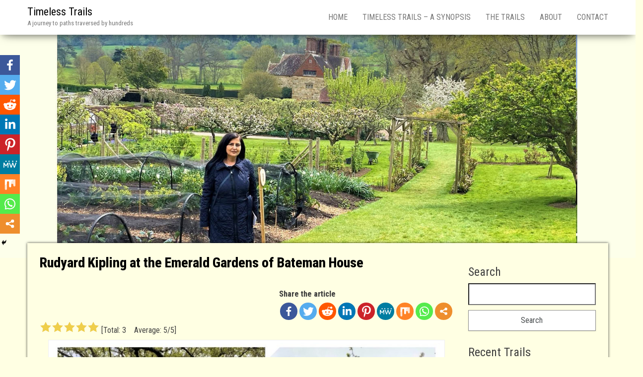

--- FILE ---
content_type: text/html; charset=UTF-8
request_url: https://www.timelesstrails.in/2023/12/31/rudyard-kipling-at-the-emerald-gardens-of-bateman-house/
body_size: 12142
content:
<!DOCTYPE html>
<html lang="en-US">
	<head>
		<meta http-equiv="content-type" content="text/html; charset=UTF-8" />
		<meta http-equiv="X-UA-Compatible" content="IE=edge">
		<meta name="viewport" content="width=device-width, initial-scale=1">
		<link rel="pingback" href="https://www.timelesstrails.in/xmlrpc.php" />
		<title>Rudyard Kipling at the Emerald Gardens of Bateman House &#8211; Timeless Trails</title>
<script type="text/javascript">function heateorSssLoadEvent(e) {var t=window.onload;if (typeof window.onload!="function") {window.onload=e}else{window.onload=function() {t();e()}}};	var heateorSssSharingAjaxUrl = 'https://www.timelesstrails.in/wp-admin/admin-ajax.php', heateorSssCloseIconPath = 'https://www.timelesstrails.in/wp-content/plugins/sassy-social-share/public/../images/close.png', heateorSssPluginIconPath = 'https://www.timelesstrails.in/wp-content/plugins/sassy-social-share/public/../images/logo.png', heateorSssHorizontalSharingCountEnable = 0, heateorSssVerticalSharingCountEnable = 0, heateorSssSharingOffset = -10; var heateorSssMobileStickySharingEnabled = 1;var heateorSssCopyLinkMessage = "Link copied.";var heateorSssUrlCountFetched = [], heateorSssSharesText = 'Shares', heateorSssShareText = 'Share';function heateorSssPopup(e) {window.open(e,"popUpWindow","height=400,width=600,left=400,top=100,resizable,scrollbars,toolbar=0,personalbar=0,menubar=no,location=no,directories=no,status")};var heateorSssWhatsappShareAPI = "web";</script><style type="text/css">		.heateor_sss_horizontal_sharing .heateorSssSharing,.heateor_sss_standard_follow_icons_container .heateorSssSharing{
							color: #fff;
						border-width: 0px;
			border-style: solid;
			border-color: transparent;
		}
				.heateor_sss_horizontal_sharing .heateorSssTCBackground{
			color:#666;
		}
				.heateor_sss_horizontal_sharing .heateorSssSharing:hover,.heateor_sss_standard_follow_icons_container .heateorSssSharing:hover{
						border-color: transparent;
		}
		.heateor_sss_vertical_sharing .heateorSssSharing,.heateor_sss_floating_follow_icons_container .heateorSssSharing{
							color: #fff;
						border-width: 0px;
			border-style: solid;
			border-color: transparent;
		}
				.heateor_sss_vertical_sharing .heateorSssTCBackground{
			color:#666;
		}
				.heateor_sss_vertical_sharing .heateorSssSharing:hover,.heateor_sss_floating_follow_icons_container .heateorSssSharing:hover{
						border-color: transparent;
		}
		@media screen and (max-width:783px) {.heateor_sss_vertical_sharing{display:none!important}}div.heateor_sss_mobile_footer{display:none;}@media screen and (max-width:783px){i.heateorSssTCBackground{background-color:white!important}div.heateor_sss_bottom_sharing{width:100%!important;left:0!important;}div.heateor_sss_bottom_sharing li{width:11.111111111111% !important;}div.heateor_sss_bottom_sharing .heateorSssSharing{width: 100% !important;}div.heateor_sss_bottom_sharing div.heateorSssTotalShareCount{font-size:1em!important;line-height:28px!important}div.heateor_sss_bottom_sharing div.heateorSssTotalShareText{font-size:.7em!important;line-height:0px!important}div.heateor_sss_mobile_footer{display:block;height:40px;}.heateor_sss_bottom_sharing{padding:0!important;display:block!important;width: auto!important;bottom:-2px!important;top: auto!important;}.heateor_sss_bottom_sharing .heateor_sss_square_count{line-height: inherit;}.heateor_sss_bottom_sharing .heateorSssSharingArrow{display:none;}.heateor_sss_bottom_sharing .heateorSssTCBackground{margin-right: 1.1em !important}}</style><link rel='dns-prefetch' href='//fonts.googleapis.com' />
<link rel='dns-prefetch' href='//s.w.org' />
<link rel="alternate" type="application/rss+xml" title="Timeless Trails &raquo; Feed" href="https://www.timelesstrails.in/feed/" />
<link rel="alternate" type="application/rss+xml" title="Timeless Trails &raquo; Comments Feed" href="https://www.timelesstrails.in/comments/feed/" />
		<script type="text/javascript">
			window._wpemojiSettings = {"baseUrl":"https:\/\/s.w.org\/images\/core\/emoji\/11\/72x72\/","ext":".png","svgUrl":"https:\/\/s.w.org\/images\/core\/emoji\/11\/svg\/","svgExt":".svg","source":{"concatemoji":"https:\/\/www.timelesstrails.in\/wp-includes\/js\/wp-emoji-release.min.js?ver=4.9.26"}};
			!function(e,a,t){var n,r,o,i=a.createElement("canvas"),p=i.getContext&&i.getContext("2d");function s(e,t){var a=String.fromCharCode;p.clearRect(0,0,i.width,i.height),p.fillText(a.apply(this,e),0,0);e=i.toDataURL();return p.clearRect(0,0,i.width,i.height),p.fillText(a.apply(this,t),0,0),e===i.toDataURL()}function c(e){var t=a.createElement("script");t.src=e,t.defer=t.type="text/javascript",a.getElementsByTagName("head")[0].appendChild(t)}for(o=Array("flag","emoji"),t.supports={everything:!0,everythingExceptFlag:!0},r=0;r<o.length;r++)t.supports[o[r]]=function(e){if(!p||!p.fillText)return!1;switch(p.textBaseline="top",p.font="600 32px Arial",e){case"flag":return s([55356,56826,55356,56819],[55356,56826,8203,55356,56819])?!1:!s([55356,57332,56128,56423,56128,56418,56128,56421,56128,56430,56128,56423,56128,56447],[55356,57332,8203,56128,56423,8203,56128,56418,8203,56128,56421,8203,56128,56430,8203,56128,56423,8203,56128,56447]);case"emoji":return!s([55358,56760,9792,65039],[55358,56760,8203,9792,65039])}return!1}(o[r]),t.supports.everything=t.supports.everything&&t.supports[o[r]],"flag"!==o[r]&&(t.supports.everythingExceptFlag=t.supports.everythingExceptFlag&&t.supports[o[r]]);t.supports.everythingExceptFlag=t.supports.everythingExceptFlag&&!t.supports.flag,t.DOMReady=!1,t.readyCallback=function(){t.DOMReady=!0},t.supports.everything||(n=function(){t.readyCallback()},a.addEventListener?(a.addEventListener("DOMContentLoaded",n,!1),e.addEventListener("load",n,!1)):(e.attachEvent("onload",n),a.attachEvent("onreadystatechange",function(){"complete"===a.readyState&&t.readyCallback()})),(n=t.source||{}).concatemoji?c(n.concatemoji):n.wpemoji&&n.twemoji&&(c(n.twemoji),c(n.wpemoji)))}(window,document,window._wpemojiSettings);
		</script>
		<style type="text/css">
img.wp-smiley,
img.emoji {
	display: inline !important;
	border: none !important;
	box-shadow: none !important;
	height: 1em !important;
	width: 1em !important;
	margin: 0 .07em !important;
	vertical-align: -0.1em !important;
	background: none !important;
	padding: 0 !important;
}
</style>
<link rel='stylesheet' id='contact-form-7-css'  href='https://www.timelesstrails.in/wp-content/plugins/contact-form-7/includes/css/styles.css?ver=5.0.4' type='text/css' media='all' />
<link rel='stylesheet' id='responsive-lightbox-swipebox-css'  href='https://www.timelesstrails.in/wp-content/plugins/responsive-lightbox/assets/swipebox/css/swipebox.min.css?ver=2.0.5' type='text/css' media='all' />
<link rel='stylesheet' id='yasrcss-css'  href='https://www.timelesstrails.in/wp-content/plugins/yet-another-stars-rating/css/yasr.css?ver=1.9.3' type='text/css' media='all' />
<style id='yasrcss-inline-css' type='text/css'>

		.star-rating {
            background-image: url("https://www.timelesstrails.in/wp-content/plugins/yet-another-stars-rating/img/star_0.svg");
        }
        .star-rating .star-value {
            background: url("https://www.timelesstrails.in/wp-content/plugins/yet-another-stars-rating/img/star_1.svg") ;
        }
	
</style>
<link rel='stylesheet' id='dashicons-css'  href='https://www.timelesstrails.in/wp-includes/css/dashicons.min.css?ver=4.9.26' type='text/css' media='all' />
<link rel='stylesheet' id='yasrcsslightscheme-css'  href='https://www.timelesstrails.in/wp-content/plugins/yet-another-stars-rating/css/yasr-table-light.css?ver=1.9.3' type='text/css' media='all' />
<link rel='stylesheet' id='bulk-fonts-css'  href='https://fonts.googleapis.com/css?family=Roboto+Condensed%3A300%2C300i%2C400%2C400i%2C600%2C600i%2C800%2C800i&#038;subset=latin%2Clatin-ext' type='text/css' media='all' />
<link rel='stylesheet' id='bootstrap-css'  href='https://www.timelesstrails.in/wp-content/themes/bulk/css/bootstrap.css?ver=3.3.7' type='text/css' media='all' />
<link rel='stylesheet' id='bulk-stylesheet-css'  href='https://www.timelesstrails.in/wp-content/themes/bulk/style.css?ver=4.9.26' type='text/css' media='all' />
<link rel='stylesheet' id='font-awesome-css'  href='https://www.timelesstrails.in/wp-content/plugins/elementor/assets/lib/font-awesome/css/font-awesome.min.css?ver=4.7.0' type='text/css' media='all' />
<link rel='stylesheet' id='heateor_sss_frontend_css-css'  href='https://www.timelesstrails.in/wp-content/plugins/sassy-social-share/public/css/sassy-social-share-public.css?ver=3.2.27' type='text/css' media='all' />
<link rel='stylesheet' id='heateor_sss_sharing_default_svg-css'  href='https://www.timelesstrails.in/wp-content/plugins/sassy-social-share/admin/css/sassy-social-share-svg.css?ver=3.2.27' type='text/css' media='all' />
<script type='text/javascript' src='https://www.timelesstrails.in/wp-includes/js/jquery/jquery.js?ver=1.12.4'></script>
<script type='text/javascript' src='https://www.timelesstrails.in/wp-includes/js/jquery/jquery-migrate.min.js?ver=1.4.1'></script>
<script type='text/javascript' src='https://www.timelesstrails.in/wp-content/plugins/responsive-lightbox/assets/swipebox/js/jquery.swipebox.min.js?ver=2.0.5'></script>
<script type='text/javascript' src='https://www.timelesstrails.in/wp-content/plugins/responsive-lightbox/assets/infinitescroll/infinite-scroll.pkgd.min.js?ver=4.9.26'></script>
<script type='text/javascript'>
/* <![CDATA[ */
var rlArgs = {"script":"swipebox","selector":"lightbox","customEvents":"","activeGalleries":"1","animation":"1","hideCloseButtonOnMobile":"0","removeBarsOnMobile":"0","hideBars":"1","hideBarsDelay":"5000","videoMaxWidth":"1080","useSVG":"1","loopAtEnd":"0","woocommerce_gallery":"0","ajaxurl":"https:\/\/www.timelesstrails.in\/wp-admin\/admin-ajax.php","nonce":"b16c0c4a5a"};
/* ]]> */
</script>
<script type='text/javascript' src='https://www.timelesstrails.in/wp-content/plugins/responsive-lightbox/js/front.js?ver=2.0.5'></script>
<!-- OG: 2.8.5 -->
<link rel="image_src" href="https://www.timelesstrails.in/wp-content/uploads/2023/12/newfront2.jpg" /><meta itemprop="image" content="https://www.timelesstrails.in/wp-content/uploads/2023/12/newfront2.jpg" /><meta name="msapplication-TileImage" content="https://www.timelesstrails.in/wp-content/uploads/2023/12/newfront2.jpg" /><meta property="og:image" content="https://www.timelesstrails.in/wp-content/uploads/2023/12/newfront2.jpg" /><meta property="og:image:secure_url" content="https://www.timelesstrails.in/wp-content/uploads/2023/12/newfront2.jpg" /><meta property="og:image:width" content="1568" /><meta property="og:image:height" content="1270" /><meta property="og:image:alt" content="newfront2" /><meta property="og:image:type" content="image/jpeg" /><meta property="og:description" content="Enveloped in greenery we walked on the path towards the sandstone built Bateman’s House from the year 1634 which was celebrity English author Rudyard Kipling’s family home since 1902 to 1939.His initial stories and books were greatly inspired by India, his birthplace, and the Indian subcontinent and it is Jungle book that gained the highest..." /><meta property="og:type" content="article" /><meta property="og:locale" content="en_US" /><meta property="og:site_name" content="Timeless Trails" /><meta property="og:title" content="Rudyard Kipling at the Emerald Gardens of Bateman House" /><meta property="og:url" content="https://www.timelesstrails.in/2023/12/31/rudyard-kipling-at-the-emerald-gardens-of-bateman-house/" /><meta property="og:updated_time" content="2023-12-31T09:51:51+00:00" /><meta property="article:published_time" content="2023-12-31T09:51:51+00:00" /><meta property="article:modified_time" content="2023-12-31T09:51:51+00:00" /><meta property="article:author" content="https://www.timelesstrails.in/author/seema/" /><meta property="article:section" content="The Trails" /><meta property="twitter:partner" content="ogwp" /><meta property="twitter:card" content="summary_large_image" /><meta property="twitter:title" content="Rudyard Kipling at the Emerald Gardens of Bateman House" /><meta property="twitter:description" content="Enveloped in greenery we walked on the path towards the sandstone built Bateman’s House from the year 1634 which was celebrity English author Rudyard Kipling’s family home since 1902 to 1939.His initial stories and books were greatly inspired by India, his birthplace, and the Indian subcontinent..." /><meta property="twitter:url" content="https://www.timelesstrails.in/2023/12/31/rudyard-kipling-at-the-emerald-gardens-of-bateman-house/" /><meta property="twitter:image" content="https://www.timelesstrails.in/wp-content/uploads/2023/12/newfront2.jpg" /><meta property="profile:first_name" content="Seema" /><meta property="profile:last_name" content="Anand Chopra" /><meta property="profile:username" content="Seema Anand Chopra" /><!-- /OG -->
<link rel='https://api.w.org/' href='https://www.timelesstrails.in/wp-json/' />
<link rel="EditURI" type="application/rsd+xml" title="RSD" href="https://www.timelesstrails.in/xmlrpc.php?rsd" />
<link rel="wlwmanifest" type="application/wlwmanifest+xml" href="https://www.timelesstrails.in/wp-includes/wlwmanifest.xml" /> 
<link rel='prev' title='Bombay born English Writer Rudyard Kipling at Bateman family Home' href='https://www.timelesstrails.in/2023/11/23/bombay-born-english-writer-rudyard-kipling-at-bateman-family-home/' />
<link rel='next' title='Another Year Ends to Begin Again- the Continuity' href='https://www.timelesstrails.in/2024/01/06/another-year-ends-to-begin-again-the-continuity/' />
<meta name="generator" content="WordPress 4.9.26" />
<link rel="canonical" href="https://www.timelesstrails.in/2023/12/31/rudyard-kipling-at-the-emerald-gardens-of-bateman-house/" />
<link rel='shortlink' href='https://www.timelesstrails.in/?p=1484' />
<link rel="alternate" type="application/json+oembed" href="https://www.timelesstrails.in/wp-json/oembed/1.0/embed?url=https%3A%2F%2Fwww.timelesstrails.in%2F2023%2F12%2F31%2Frudyard-kipling-at-the-emerald-gardens-of-bateman-house%2F" />
<link rel="alternate" type="text/xml+oembed" href="https://www.timelesstrails.in/wp-json/oembed/1.0/embed?url=https%3A%2F%2Fwww.timelesstrails.in%2F2023%2F12%2F31%2Frudyard-kipling-at-the-emerald-gardens-of-bateman-house%2F&#038;format=xml" />
<style type="text/css" id="custom-background-css">
body.custom-background { background-color: #ffffe3; }
</style>
<link rel="icon" href="https://www.timelesstrails.in/wp-content/uploads/2018/10/cropped-timeless-32x32.png" sizes="32x32" />
<link rel="icon" href="https://www.timelesstrails.in/wp-content/uploads/2018/10/cropped-timeless-192x192.png" sizes="192x192" />
<link rel="apple-touch-icon-precomposed" href="https://www.timelesstrails.in/wp-content/uploads/2018/10/cropped-timeless-180x180.png" />
<meta name="msapplication-TileImage" content="https://www.timelesstrails.in/wp-content/uploads/2018/10/cropped-timeless-270x270.png" />
		<style type="text/css" id="wp-custom-css">
			.main-container {
	background-color:#ffffe3
}
a, a:active{
	color:#000;
	
}
a,a:active,a:hover {
	cursor:pointer;
}
.single-image:after {
	background-color:rgba(0, 0, 0,0 );
}
.page-header {
	color:#000000;
	font-size:28px;
}
.header-title {
	width:auto;
}
div.site-branding-text-header p.site-title {
	font-size:20px;
	line-height:20px;
    display:block;
	position:absolute;
		top:40px;
	left:90px;
	}
div.site-branding-text-header p.site-description {
    display:none;
	position:absolute;
		top:200px;
		left:50px;
	

}
		</style>
			<!-- Google tag (gtag.js) -->
<script async src="https://www.googletagmanager.com/gtag/js?id=G-2T1EL4ZF2N"></script>
<script>
  window.dataLayer = window.dataLayer || [];
  function gtag(){dataLayer.push(arguments);}
  gtag('js', new Date());

  gtag('config', 'G-2T1EL4ZF2N');
</script>
	</head>
	<body id="blog" class="post-template-default single single-post postid-1484 single-format-standard custom-background elementor-default">

		<div class="main-menu">
	<nav id="site-navigation" class="navbar navbar-default navbar-fixed-top">     
		<div class="container">   
			<div class="navbar-header">
									<div id="main-menu-panel" class="open-panel" data-panel="main-menu-panel">
						<span></span>
						<span></span>
						<span></span>
					</div>
								<div class="site-header" >
					<div class="site-branding-logo">
											</div>
					<div class="site-branding-text navbar-brand">
													<p class="site-title"><a href="https://www.timelesstrails.in/" rel="home">Timeless Trails</a></p>
						
													<p class="site-description">
								A journey to paths traversed by hundreds							</p>
											</div><!-- .site-branding-text -->
				</div>
			</div>  
			<div class="menu-container"><ul id="menu-main-menu" class="nav navbar-nav navbar-right"><li id="menu-item-96" class="menu-item menu-item-type-custom menu-item-object-custom menu-item-96"><a title="Home" href="/">Home</a></li>
<li id="menu-item-14" class="menu-item menu-item-type-post_type menu-item-object-page menu-item-14"><a title="Timeless Trails – a Synopsis" href="https://www.timelesstrails.in/timelesstrails/">Timeless Trails – a Synopsis</a></li>
<li id="menu-item-26" class="menu-item menu-item-type-taxonomy menu-item-object-category current-post-ancestor current-menu-parent current-post-parent menu-item-26"><a title="The Trails" href="https://www.timelesstrails.in/category/the-trails/">The Trails</a></li>
<li id="menu-item-218" class="menu-item menu-item-type-post_type menu-item-object-page menu-item-218"><a title="About" href="https://www.timelesstrails.in/about/">About</a></li>
<li id="menu-item-29" class="menu-item menu-item-type-post_type menu-item-object-page menu-item-29"><a title="Contact" href="https://www.timelesstrails.in/contact/">Contact</a></li>
</ul></div>		</div>    
	</nav> 
</div>
			<div class="page-area">	

<div class="top-header text-center">
			<div class="single-image">
			<img width="1568" height="1270" src="https://www.timelesstrails.in/wp-content/uploads/2023/12/newfront2.jpg" class="attachment-full size-full wp-post-image" alt="" srcset="https://www.timelesstrails.in/wp-content/uploads/2023/12/newfront2.jpg 1568w, https://www.timelesstrails.in/wp-content/uploads/2023/12/newfront2-500x405.jpg 500w, https://www.timelesstrails.in/wp-content/uploads/2023/12/newfront2-768x622.jpg 768w, https://www.timelesstrails.in/wp-content/uploads/2023/12/newfront2-1024x829.jpg 1024w" sizes="(max-width: 1568px) 100vw, 1568px" />		</div>
		<header class="header-title container">
<!-- Edit Rajeev Sir -->
		<!-- 		
		<h1 class="page-header">                                
			                          
		</h1> -->
<!-- End Edit Rajeev Sir		 -->
		<div class="post-meta">
											</div>
			</header>
</div>
<div id="bulk-content" class="container main-container" role="main">

<!-- start content container -->
<div class="row">      
	<article class="col-md-9">
		                         
				<div class="post-1484 post type-post status-publish format-standard has-post-thumbnail hentry category-the-trails">
					<div class="single-content">
<!--  	Edit Rajeev Sir -->
						<h1 class="page-header">                                
							Rudyard Kipling at the Emerald Gardens of Bateman House                          
						</h1>
<!--	End Edit Rajeev Sir -->						
						<div class="single-entry-summary">
							<div class='heateorSssClear'></div><div style="float: right" class='heateor_sss_sharing_container heateor_sss_horizontal_sharing' heateor-sss-data-href='https://www.timelesstrails.in/2023/12/31/rudyard-kipling-at-the-emerald-gardens-of-bateman-house/'><div class='heateor_sss_sharing_title' style="font-weight:bold" >Share the article</div><ul class="heateor_sss_sharing_ul"><li class="heateorSssSharingRound"><i style="width:35px;height:35px;border-radius:999px;" alt="Facebook" Title="Facebook" class="heateorSssSharing heateorSssFacebookBackground" onclick='heateorSssPopup("https://www.facebook.com/sharer/sharer.php?u=https%3A%2F%2Fwww.timelesstrails.in%2F2023%2F12%2F31%2Frudyard-kipling-at-the-emerald-gardens-of-bateman-house%2F")'><ss style="display:block;border-radius:999px;" class="heateorSssSharingSvg heateorSssFacebookSvg"></ss></i></li><li class="heateorSssSharingRound"><i style="width:35px;height:35px;border-radius:999px;" alt="Twitter" Title="Twitter" class="heateorSssSharing heateorSssTwitterBackground" onclick='heateorSssPopup("http://twitter.com/intent/tweet?text=Rudyard%20Kipling%20at%20the%20Emerald%20Gardens%20of%20Bateman%20House&url=https%3A%2F%2Fwww.timelesstrails.in%2F2023%2F12%2F31%2Frudyard-kipling-at-the-emerald-gardens-of-bateman-house%2F")'><ss style="display:block;border-radius:999px;" class="heateorSssSharingSvg heateorSssTwitterSvg"></ss></i></li><li class="heateorSssSharingRound"><i style="width:35px;height:35px;border-radius:999px;" alt="Reddit" Title="Reddit" class="heateorSssSharing heateorSssRedditBackground" onclick='heateorSssPopup("http://reddit.com/submit?url=https%3A%2F%2Fwww.timelesstrails.in%2F2023%2F12%2F31%2Frudyard-kipling-at-the-emerald-gardens-of-bateman-house%2F&title=Rudyard%20Kipling%20at%20the%20Emerald%20Gardens%20of%20Bateman%20House")'><ss style="display:block;border-radius:999px;" class="heateorSssSharingSvg heateorSssRedditSvg"></ss></i></li><li class="heateorSssSharingRound"><i style="width:35px;height:35px;border-radius:999px;" alt="Linkedin" Title="Linkedin" class="heateorSssSharing heateorSssLinkedinBackground" onclick='heateorSssPopup("http://www.linkedin.com/shareArticle?mini=true&url=https%3A%2F%2Fwww.timelesstrails.in%2F2023%2F12%2F31%2Frudyard-kipling-at-the-emerald-gardens-of-bateman-house%2F&title=Rudyard%20Kipling%20at%20the%20Emerald%20Gardens%20of%20Bateman%20House")'><ss style="display:block;border-radius:999px;" class="heateorSssSharingSvg heateorSssLinkedinSvg"></ss></i></li><li class="heateorSssSharingRound"><i style="width:35px;height:35px;border-radius:999px;" alt="Pinterest" Title="Pinterest" class="heateorSssSharing heateorSssPinterestBackground" onclick="javascript:void( (function() {var e=document.createElement('script' );e.setAttribute('type','text/javascript' );e.setAttribute('charset','UTF-8' );e.setAttribute('src','//assets.pinterest.com/js/pinmarklet.js?r='+Math.random()*99999999);document.body.appendChild(e)})());"><ss style="display:block;border-radius:999px;" class="heateorSssSharingSvg heateorSssPinterestSvg"></ss></i></li><li class="heateorSssSharingRound"><i style="width:35px;height:35px;border-radius:999px;" alt="MeWe" Title="MeWe" class="heateorSssSharing heateorSssMeWeBackground" onclick='heateorSssPopup("https://mewe.com/share?link=https%3A%2F%2Fwww.timelesstrails.in%2F2023%2F12%2F31%2Frudyard-kipling-at-the-emerald-gardens-of-bateman-house%2F")'><ss style="display:block;border-radius:999px;" class="heateorSssSharingSvg heateorSssMeWeSvg"></ss></i></li><li class="heateorSssSharingRound"><i style="width:35px;height:35px;border-radius:999px;" alt="Mix" Title="Mix" class="heateorSssSharing heateorSssMixBackground" onclick='heateorSssPopup("https://mix.com/mixit?url=https%3A%2F%2Fwww.timelesstrails.in%2F2023%2F12%2F31%2Frudyard-kipling-at-the-emerald-gardens-of-bateman-house%2F")'><ss style="display:block;border-radius:999px;" class="heateorSssSharingSvg heateorSssMixSvg"></ss></i></li><li class="heateorSssSharingRound"><i style="width:35px;height:35px;border-radius:999px;" alt="Whatsapp" Title="Whatsapp" class="heateorSssSharing heateorSssWhatsappBackground"><a  href="https://web.whatsapp.com/send?text=Rudyard%20Kipling%20at%20the%20Emerald%20Gardens%20of%20Bateman%20House https%3A%2F%2Fwww.timelesstrails.in%2F2023%2F12%2F31%2Frudyard-kipling-at-the-emerald-gardens-of-bateman-house%2F" rel="nofollow noopener" target="_blank"><ss style="display:block" class="heateorSssSharingSvg heateorSssWhatsappSvg"></ss></a></i></li><li class="heateorSssSharingRound"><i style="width:35px;height:35px;border-radius:999px;" title="More" alt="More" class="heateorSssSharing heateorSssMoreBackground" onclick="heateorSssMoreSharingPopup(this, 'https://www.timelesstrails.in/2023/12/31/rudyard-kipling-at-the-emerald-gardens-of-bateman-house/', 'Rudyard%20Kipling%20at%20the%20Emerald%20Gardens%20of%20Bateman%20House', '' )" ><ss style="display:block" class="heateorSssSharingSvg heateorSssMoreSvg"></ss></i></li></ul><div class="heateorSssClear"></div></div><div class='heateorSssClear'></div><!--Yasr Visitor Votes Shortcode--><div id="yasr_visitor_votes_1484" class="yasr-visitor-votes"><div id="yasr-visitor-votes-rater-901dc09149d61" class="yasr-rater-stars-visitor-votes" data-rater-postid="1484" 
        data-rating="5" data-rater-starsize="24" 
        data-rater-readonly="false" data-rater-nonce="e3e81ec0b3" data-issingular="true">
        </div><span id="yasr-visitor-votes-container-after-stars-901dc09149d61"
        class='yasr-visitor-votes-after-stars-class'><span class="yasr-total-average-container" id="yasr-total-average-text_1484">
            [Total: 3 &nbsp; &nbsp;Average: 5/5]
            </span></span></div><!--End Yasr Visitor Votes Shortcode--><div id="attachment_1487" style="width: 1034px" class="wp-caption aligncenter"><a href="http://www.timelesstrails.in/wp-content/uploads/2023/12/Tranquil-picturesque-landscapes-in-Kiplings-Bateman-Home-that-inspired-his-poetry-written-in-later-years_-Large.jpeg" data-rel="lightbox-image-0" data-rl_title="" data-rl_caption="" title=""><img class="size-large wp-image-1487" src="http://www.timelesstrails.in/wp-content/uploads/2023/12/Tranquil-picturesque-landscapes-in-Kiplings-Bateman-Home-that-inspired-his-poetry-written-in-later-years_-Large-1024x1024.jpeg" alt="" width="1024" height="1024" srcset="https://www.timelesstrails.in/wp-content/uploads/2023/12/Tranquil-picturesque-landscapes-in-Kiplings-Bateman-Home-that-inspired-his-poetry-written-in-later-years_-Large-1024x1024.jpeg 1024w, https://www.timelesstrails.in/wp-content/uploads/2023/12/Tranquil-picturesque-landscapes-in-Kiplings-Bateman-Home-that-inspired-his-poetry-written-in-later-years_-Large-150x150.jpeg 150w, https://www.timelesstrails.in/wp-content/uploads/2023/12/Tranquil-picturesque-landscapes-in-Kiplings-Bateman-Home-that-inspired-his-poetry-written-in-later-years_-Large-500x500.jpeg 500w, https://www.timelesstrails.in/wp-content/uploads/2023/12/Tranquil-picturesque-landscapes-in-Kiplings-Bateman-Home-that-inspired-his-poetry-written-in-later-years_-Large-768x768.jpeg 768w, https://www.timelesstrails.in/wp-content/uploads/2023/12/Tranquil-picturesque-landscapes-in-Kiplings-Bateman-Home-that-inspired-his-poetry-written-in-later-years_-Large-300x300.jpeg 300w, https://www.timelesstrails.in/wp-content/uploads/2023/12/Tranquil-picturesque-landscapes-in-Kiplings-Bateman-Home-that-inspired-his-poetry-written-in-later-years_-Large.jpeg 1280w" sizes="(max-width: 1024px) 100vw, 1024px" /></a><p class="wp-caption-text">Tranquil picturesque landscapes in Kipling&#8217;s Bateman- Home that inspired his poetry written in later years.</p></div>
<p style="font-weight: 400;">Enveloped in greenery we walked on the path towards the sandstone built Bateman’s House from the year 1634 which was celebrity English author Rudyard Kipling’s family home since 1902 to 1939.His initial stories and books were greatly inspired by India, his birthplace, and the Indian subcontinent and it is <em>Jungle book</em> that gained the highest popularity- from movies to books and continues to do so! From a distance we caught the view of rows of white blossom laden trees set upon emerald green grass and a backdrop of sapphire blue sky and Rudyard Kipling‘s Jacobean style home-Bateman’s. From the car-park we had walked here and it was easy to understand the words of Rudyard Kipling when he came here in 1902 ‘he loved the place, its Feng Shui, the rooms had no shadows of ancient regrets stifled miseries nor any menace, though Bateman House’s new end was 300 years old- a real house to settle down!!</p>
<p style="font-weight: 400;"><strong>Kipling’s Rolls Royce Garage to Oast Shop</strong></p>
<div id="attachment_1491" style="width: 594px" class="wp-caption aligncenter"><a href="http://www.timelesstrails.in/wp-content/uploads/2023/12/Historic-Oast-buildings-outside-Batemans-house-Large.jpeg" data-rel="lightbox-image-1" data-rl_title="" data-rl_caption="" title=""><img class="size-large wp-image-1491" src="http://www.timelesstrails.in/wp-content/uploads/2023/12/Historic-Oast-buildings-outside-Batemans-house-Large-584x1024.jpeg" alt="" width="584" height="1024" srcset="https://www.timelesstrails.in/wp-content/uploads/2023/12/Historic-Oast-buildings-outside-Batemans-house-Large-584x1024.jpeg 584w, https://www.timelesstrails.in/wp-content/uploads/2023/12/Historic-Oast-buildings-outside-Batemans-house-Large-285x500.jpeg 285w, https://www.timelesstrails.in/wp-content/uploads/2023/12/Historic-Oast-buildings-outside-Batemans-house-Large.jpeg 730w" sizes="(max-width: 584px) 100vw, 584px" /></a><p class="wp-caption-text">Historic Oast buildings outside Batemans house</p></div>
<p style="font-weight: 400;">We passed the fruit trees <em>Orchard</em> with profusion of blossoms on apple, pear plums and black mulberry trees as well as the <em>Vegetable plot</em> to enter the home and having completed the tour of Bateman’s we were fascinated to explore the tranquillity of the gardens &amp; estate that had attracted Kipling a century back! The exit led to an interestingly shaped brick <em>Oast shop</em> dated 1770, beautifully laid with variety of books, souvenirs, scarves, locally sourced products like jams, fudge, honey from the Garden and outdoor activity items. I stepped into the time machine to witness Rudyard Kipling parking his Rolls Royce in this <em>Oast House</em>, about a 100 years ago! While browsing the shop I recalled reading that Oast means kiln in old English, an agricultural building outside old homes used to dry Hops grown and harvested, a custom since 15<sup>th</sup> century! Dried Hops are part of brewing process for making beer! <em>Oasts</em> had a typical round shape laid with red bricks outside and a tall conical top.</p>
<p style="font-weight: 400;"><strong>Kipling’s Sketch Garden</strong></p>
<p>&nbsp;</p>
<p style="font-weight: 400;">Next we headed towards the backside of the house-past spring and summer flower borders, carefully planted in succession between March to October so that visitors could enjoy the beauty of flowers for several months! We reached the aquatic plants full rectangular <em>Lily Pond</em> and <em>Rose-garden</em> as sketched by Rudyard Kipling and visited by 19 species of Dragonflies and Damsel insects found at Bateman’s, during summer. On our left we saw attractive clusters of bluish-purple <em>Wisteria-vines</em> over the house-walls that caught our attention. The vivid-colour Trumpet flowers and Bumblebees were to come later in the year!</p>
<p style="font-weight: 400;"><strong>Gardens and More- Kipling’s Presence </strong></p>
<p style="font-weight: 400;">We followed another Garden route that led us to the River Dudwell in the distance behind the flowers, shrubs and trees that led us to the striking, natural-beauty of the <em>Wild Garden.</em> Referring to our garden map we could make out Rudyard Kipling’s Tennis court, planted informally now. Crossing the scenic <em>Dudwell river</em> <em>bridge</em> we steered towards the walk to the picturesque openness of <em>Park Mill</em> built way back in the year1750 that still grinds wheat and we could buy wholemeal wheatflour at the Shop!!Kipling loved the Watermill at the edge of the <em>Mill pond</em> but had a turbine fitted to produce electricity! The Guide-map indicated a footpath to the Quarry garden, named so for it believed that it held the sandstone blocks used to build Bateman’s! Also, Elsie’s memorial dedicated to Rudyard Kipling’s daughter is an additional reminder of his children enacting plays here, most of them who died young!</p>
<p style="font-weight: 400;"><strong>Bateman Estate-Emerald beauty at River Dudwell</strong></p>
<div id="attachment_1489" style="width: 1034px" class="wp-caption aligncenter"><a href="http://www.timelesstrails.in/wp-content/uploads/2023/12/Scenic-view-of-the-300-acres-of-Batemans-estate-owned-by-writer-Rudyard-Kipling-Large.jpeg" data-rel="lightbox-image-2" data-rl_title="" data-rl_caption="" title=""><img class="size-large wp-image-1489" src="http://www.timelesstrails.in/wp-content/uploads/2023/12/Scenic-view-of-the-300-acres-of-Batemans-estate-owned-by-writer-Rudyard-Kipling-Large-1024x768.jpeg" alt="" width="1024" height="768" srcset="https://www.timelesstrails.in/wp-content/uploads/2023/12/Scenic-view-of-the-300-acres-of-Batemans-estate-owned-by-writer-Rudyard-Kipling-Large-1024x768.jpeg 1024w, https://www.timelesstrails.in/wp-content/uploads/2023/12/Scenic-view-of-the-300-acres-of-Batemans-estate-owned-by-writer-Rudyard-Kipling-Large-500x375.jpeg 500w, https://www.timelesstrails.in/wp-content/uploads/2023/12/Scenic-view-of-the-300-acres-of-Batemans-estate-owned-by-writer-Rudyard-Kipling-Large-768x576.jpeg 768w, https://www.timelesstrails.in/wp-content/uploads/2023/12/Scenic-view-of-the-300-acres-of-Batemans-estate-owned-by-writer-Rudyard-Kipling-Large.jpeg 1280w" sizes="(max-width: 1024px) 100vw, 1024px" /></a><p class="wp-caption-text">Scenic view of the 300 acres of Bateman&#8217;s estate owned by writer Rudyard Kipling</p></div>
<p style="font-weight: 400;">Subsequently, we began our walk backwards, over the second Dudwell Bridge and were surrounded by the 300 acres of Bateman’s Estate- a medieval area of outstanding beauty where wildflowers grow in abundance- fields &amp; meadows of buttercups, bluebells, dandelions filled with pollinating insects &amp; dragonflies; as one witnesses in magnificent landscape paintings. I mused that undoubtedly Rudyard Kipling’s later literary works especially poems, were inspired by these enchanting sceneries!</p>
<p style="font-weight: 400;"><strong> Mulberry Tea-room and more</strong></p>
<div id="attachment_1488" style="width: 1034px" class="wp-caption aligncenter"><a href="http://www.timelesstrails.in/wp-content/uploads/2023/12/The-scenic-Mulberry-Tea-room-near-the-Mulberry-garden-serving-traditional-English-tea-besides-a-lots-more-from-Batemans-grown-ingredients-Large.jpeg" data-rel="lightbox-image-3" data-rl_title="" data-rl_caption="" title=""><img class="size-large wp-image-1488" src="http://www.timelesstrails.in/wp-content/uploads/2023/12/The-scenic-Mulberry-Tea-room-near-the-Mulberry-garden-serving-traditional-English-tea-besides-a-lots-more-from-Batemans-grown-ingredients-Large-1024x470.jpeg" alt="" width="1024" height="470" srcset="https://www.timelesstrails.in/wp-content/uploads/2023/12/The-scenic-Mulberry-Tea-room-near-the-Mulberry-garden-serving-traditional-English-tea-besides-a-lots-more-from-Batemans-grown-ingredients-Large-1024x470.jpeg 1024w, https://www.timelesstrails.in/wp-content/uploads/2023/12/The-scenic-Mulberry-Tea-room-near-the-Mulberry-garden-serving-traditional-English-tea-besides-a-lots-more-from-Batemans-grown-ingredients-Large-500x229.jpeg 500w, https://www.timelesstrails.in/wp-content/uploads/2023/12/The-scenic-Mulberry-Tea-room-near-the-Mulberry-garden-serving-traditional-English-tea-besides-a-lots-more-from-Batemans-grown-ingredients-Large-768x352.jpeg 768w, https://www.timelesstrails.in/wp-content/uploads/2023/12/The-scenic-Mulberry-Tea-room-near-the-Mulberry-garden-serving-traditional-English-tea-besides-a-lots-more-from-Batemans-grown-ingredients-Large.jpeg 1280w" sizes="(max-width: 1024px) 100vw, 1024px" /></a><p class="wp-caption-text">The scenic Mulberry Tea room near the Mulberry garden serving traditional English tea besides a lots more from Bateman&#8217;s grown ingredients Large</p></div>
<p style="font-weight: 400;">Following the red and yellow map-route we headed for the well-deserved Tea break at the <em>Mulberry Tea room</em>, past Bateman’s where inviting wooden benches &amp; tables were spread for visitors to enjoy the traditional English tea with scones, clotted cream and jam besides more savouries and sweets. We discovered that the tea room adapted its name from the <em>Mulberry garden</em> outside it which was laid out by writer Kipling on an old farmyard.  And he grew vegetables in boxlike areas with ornamental herbaceous borders that have been restored by the National Trust. Now, visitors come here to learn about the variety of flowers especially Tulips.</p>
<div id="attachment_1490" style="width: 1034px" class="wp-caption aligncenter"><a href="http://www.timelesstrails.in/wp-content/uploads/2023/12/PART-3View-of-Batemans-from-the-car-park-Walk-Large.jpeg" data-rel="lightbox-image-4" data-rl_title="" data-rl_caption="" title=""><img class="size-large wp-image-1490" src="http://www.timelesstrails.in/wp-content/uploads/2023/12/PART-3View-of-Batemans-from-the-car-park-Walk-Large-1024x470.jpeg" alt="" width="1024" height="470" srcset="https://www.timelesstrails.in/wp-content/uploads/2023/12/PART-3View-of-Batemans-from-the-car-park-Walk-Large-1024x470.jpeg 1024w, https://www.timelesstrails.in/wp-content/uploads/2023/12/PART-3View-of-Batemans-from-the-car-park-Walk-Large-500x229.jpeg 500w, https://www.timelesstrails.in/wp-content/uploads/2023/12/PART-3View-of-Batemans-from-the-car-park-Walk-Large-768x352.jpeg 768w, https://www.timelesstrails.in/wp-content/uploads/2023/12/PART-3View-of-Batemans-from-the-car-park-Walk-Large.jpeg 1280w" sizes="(max-width: 1024px) 100vw, 1024px" /></a><p class="wp-caption-text">View of Batemans from the car park Walk</p></div>
<p style="font-weight: 400;">Spotting a metal gate with initials RK in the <em>Mulberry garden</em> we headed back to the car park. Consequently, we came across a <em>Glasshouse </em>where vegetables and annual flowers are grown from seeds all year round by gardeners of the National Trust. Around the <em>Glasshouse</em> is the <em>Vegetable plot</em> used to grow vegetables &amp; herbs used for salads and dishes in the <em>Mulberry Tea room-</em> it was heartening to know the freshness!</p>
<p style="font-weight: 400;"><strong>Au Revoir</strong></p>
<div id="attachment_1486" style="width: 1034px" class="wp-caption aligncenter"><a href="http://www.timelesstrails.in/wp-content/uploads/2023/12/Writer-in-the-Batemans-bedroom-of-3-times-Prime-Minister-of-Britain-Stanley-Baldwin-Rudyard-Kiplings-cousin-Large.jpeg" data-rel="lightbox-image-5" data-rl_title="" data-rl_caption="" title=""><img class="size-large wp-image-1486" src="http://www.timelesstrails.in/wp-content/uploads/2023/12/Writer-in-the-Batemans-bedroom-of-3-times-Prime-Minister-of-Britain-Stanley-Baldwin-Rudyard-Kiplings-cousin-Large-1024x768.jpeg" alt="" width="1024" height="768" srcset="https://www.timelesstrails.in/wp-content/uploads/2023/12/Writer-in-the-Batemans-bedroom-of-3-times-Prime-Minister-of-Britain-Stanley-Baldwin-Rudyard-Kiplings-cousin-Large-1024x768.jpeg 1024w, https://www.timelesstrails.in/wp-content/uploads/2023/12/Writer-in-the-Batemans-bedroom-of-3-times-Prime-Minister-of-Britain-Stanley-Baldwin-Rudyard-Kiplings-cousin-Large-500x375.jpeg 500w, https://www.timelesstrails.in/wp-content/uploads/2023/12/Writer-in-the-Batemans-bedroom-of-3-times-Prime-Minister-of-Britain-Stanley-Baldwin-Rudyard-Kiplings-cousin-Large-768x576.jpeg 768w, https://www.timelesstrails.in/wp-content/uploads/2023/12/Writer-in-the-Batemans-bedroom-of-3-times-Prime-Minister-of-Britain-Stanley-Baldwin-Rudyard-Kiplings-cousin-Large.jpeg 1280w" sizes="(max-width: 1024px) 100vw, 1024px" /></a><p class="wp-caption-text">Writer in the Bateman&#8217;s bedroom of 3 times Prime Minister of Britain-Stanley Baldwin-Rudyard Kipling&#8217;s cousin</p></div>
<p style="font-weight: 400;">Again we witnessed the entrancing beauty of the rows of white blossoms of the Orchard trees with the backdrop of the tranquil Jacobean era Bateman house. Thoughts reverted to the RK family home- imagining him to be reading out dramatically and aloud to his children and friends! I recalled  RK’s journey from his birthplace in Bombay- Mumbai to his last resting place in Poets’ Corner, Westminster Abbey, attended by his cousin Prime Minister Stanley Baldwin who stayed at Bateman’s, a room we saw earlier! I `recollected reading that King George V for whom he wrote speeches and Christmas broadcasts died 2 days after him! Additionally, I pondered at the lives of the previous owners, occupiers of the medieval Bateman house since 1634!</p>
<p style="font-weight: 400;">
<script type="application/ld+json">{"@context":"http:\/\/schema.org\/","@type":"BlogPosting","datePublished":"2023-12-31T09:51:51+00:00","headline":"Rudyard Kipling at the Emerald Gardens of Bateman House","mainEntityOfPage":{"@type":"WebPage","@id":"https:\/\/www.timelesstrails.in\/2023\/12\/31\/rudyard-kipling-at-the-emerald-gardens-of-bateman-house\/"},"author":{"@type":"Person","name":"Seema Anand Chopra"},"publisher":{"@type":"Organization","name":"Timeless Trails","logo":{"@type":"ImageObject","url":"http:\/\/www.timelesstrails.in\/wp-content\/uploads\/2018\/10\/cropped-timeless.png","width":512,"height":512}},"dateModified":"2023-12-31T09:51:51+00:00","image":{"@type":"ImageObject","url":"https:\/\/www.timelesstrails.in\/wp-content\/uploads\/2023\/12\/newfront2.jpg","width":1568,"height":1270},"name":"Rudyard Kipling at the Emerald Gardens of Bateman House","aggregateRating":{"@type":"AggregateRating","ratingValue":"5","ratingCount":"3"}}</script><div class='heateor_sss_sharing_container heateor_sss_vertical_sharing heateor_sss_bottom_sharing' style='width:44px;left: -10px;top: 100px;-webkit-box-shadow:none;box-shadow:none;' heateor-sss-data-href='https://www.timelesstrails.in/2023/12/31/rudyard-kipling-at-the-emerald-gardens-of-bateman-house/'><ul class="heateor_sss_sharing_ul"><li class=""><i style="width:40px;height:40px;margin:0;" alt="Facebook" Title="Facebook" class="heateorSssSharing heateorSssFacebookBackground" onclick='heateorSssPopup("https://www.facebook.com/sharer/sharer.php?u=https%3A%2F%2Fwww.timelesstrails.in%2F2023%2F12%2F31%2Frudyard-kipling-at-the-emerald-gardens-of-bateman-house%2F")'><ss style="display:block;" class="heateorSssSharingSvg heateorSssFacebookSvg"></ss></i></li><li class=""><i style="width:40px;height:40px;margin:0;" alt="Twitter" Title="Twitter" class="heateorSssSharing heateorSssTwitterBackground" onclick='heateorSssPopup("http://twitter.com/intent/tweet?text=Rudyard%20Kipling%20at%20the%20Emerald%20Gardens%20of%20Bateman%20House&url=https%3A%2F%2Fwww.timelesstrails.in%2F2023%2F12%2F31%2Frudyard-kipling-at-the-emerald-gardens-of-bateman-house%2F")'><ss style="display:block;" class="heateorSssSharingSvg heateorSssTwitterSvg"></ss></i></li><li class=""><i style="width:40px;height:40px;margin:0;" alt="Reddit" Title="Reddit" class="heateorSssSharing heateorSssRedditBackground" onclick='heateorSssPopup("http://reddit.com/submit?url=https%3A%2F%2Fwww.timelesstrails.in%2F2023%2F12%2F31%2Frudyard-kipling-at-the-emerald-gardens-of-bateman-house%2F&title=Rudyard%20Kipling%20at%20the%20Emerald%20Gardens%20of%20Bateman%20House")'><ss style="display:block;" class="heateorSssSharingSvg heateorSssRedditSvg"></ss></i></li><li class=""><i style="width:40px;height:40px;margin:0;" alt="Linkedin" Title="Linkedin" class="heateorSssSharing heateorSssLinkedinBackground" onclick='heateorSssPopup("http://www.linkedin.com/shareArticle?mini=true&url=https%3A%2F%2Fwww.timelesstrails.in%2F2023%2F12%2F31%2Frudyard-kipling-at-the-emerald-gardens-of-bateman-house%2F&title=Rudyard%20Kipling%20at%20the%20Emerald%20Gardens%20of%20Bateman%20House")'><ss style="display:block;" class="heateorSssSharingSvg heateorSssLinkedinSvg"></ss></i></li><li class=""><i style="width:40px;height:40px;margin:0;" alt="Pinterest" Title="Pinterest" class="heateorSssSharing heateorSssPinterestBackground" onclick="javascript:void( (function() {var e=document.createElement('script' );e.setAttribute('type','text/javascript' );e.setAttribute('charset','UTF-8' );e.setAttribute('src','//assets.pinterest.com/js/pinmarklet.js?r='+Math.random()*99999999);document.body.appendChild(e)})());"><ss style="display:block;" class="heateorSssSharingSvg heateorSssPinterestSvg"></ss></i></li><li class=""><i style="width:40px;height:40px;margin:0;" alt="MeWe" Title="MeWe" class="heateorSssSharing heateorSssMeWeBackground" onclick='heateorSssPopup("https://mewe.com/share?link=https%3A%2F%2Fwww.timelesstrails.in%2F2023%2F12%2F31%2Frudyard-kipling-at-the-emerald-gardens-of-bateman-house%2F")'><ss style="display:block;" class="heateorSssSharingSvg heateorSssMeWeSvg"></ss></i></li><li class=""><i style="width:40px;height:40px;margin:0;" alt="Mix" Title="Mix" class="heateorSssSharing heateorSssMixBackground" onclick='heateorSssPopup("https://mix.com/mixit?url=https%3A%2F%2Fwww.timelesstrails.in%2F2023%2F12%2F31%2Frudyard-kipling-at-the-emerald-gardens-of-bateman-house%2F")'><ss style="display:block;" class="heateorSssSharingSvg heateorSssMixSvg"></ss></i></li><li class=""><i style="width:40px;height:40px;margin:0;" alt="Whatsapp" Title="Whatsapp" class="heateorSssSharing heateorSssWhatsappBackground"><a  href="https://web.whatsapp.com/send?text=Rudyard%20Kipling%20at%20the%20Emerald%20Gardens%20of%20Bateman%20House https%3A%2F%2Fwww.timelesstrails.in%2F2023%2F12%2F31%2Frudyard-kipling-at-the-emerald-gardens-of-bateman-house%2F" rel="nofollow noopener" target="_blank"><ss style="display:block" class="heateorSssSharingSvg heateorSssWhatsappSvg"></ss></a></i></li><li class=""><i style="width:40px;height:40px;margin:0;" title="More" alt="More" class="heateorSssSharing heateorSssMoreBackground" onclick="heateorSssMoreSharingPopup(this, 'https://www.timelesstrails.in/2023/12/31/rudyard-kipling-at-the-emerald-gardens-of-bateman-house/', 'Rudyard%20Kipling%20at%20the%20Emerald%20Gardens%20of%20Bateman%20House', '' )" ><ss style="display:block" class="heateorSssSharingSvg heateorSssMoreSvg"></ss></i></li></ul><div class="heateorSssClear"></div></div> 
						</div><!-- .single-entry-summary -->
						                                                           
					</div>
					<div class="single-footer row">
						<div class="col-md-4">
							<div class="postauthor-container">			  
	<div class="postauthor-title">
		<h4 class="about">
			About the author		</h4>
		<div class="">
			<span class="fn">
				<a href="https://www.timelesstrails.in/author/seema/" title="Posts by Seema Anand Chopra" rel="author">Seema Anand Chopra</a>			</span>
		</div> 				
	</div>        	
	<div class="postauthor-content">	             						           
		<p>
					</p>					
	</div>	 		
</div>
						</div>
						<div class="col-md-8">
								<div class="comments-template">
			</div>
 
						</div>
					</div>
				</div>        
			        
		    
	</article> 

		<aside id="sidebar" class="col-md-3" role="complementary">
		<div id="search-6" class="widget widget_search"><h3 class="widget-title">Search</h3><form role="search" method="get" id="searchform" class="searchform" action="https://www.timelesstrails.in/">
				<div>
					<label class="screen-reader-text" for="s">Search for:</label>
					<input type="text" value="" name="s" id="s" />
					<input type="submit" id="searchsubmit" value="Search" />
				</div>
			</form></div>		<div id="recent-posts-6" class="widget widget_recent_entries">		<h3 class="widget-title">Recent Trails</h3>		<ul>
											<li>
					<a href="https://www.timelesstrails.in/2025/10/29/shakespeare-a-500-years-old-journey-part-4/">Shakespeare &#8211; A 500 Years Old Journey Part &#8211; 4</a>
											<span class="post-date">October 29, 2025</span>
									</li>
											<li>
					<a href="https://www.timelesstrails.in/2025/09/27/shakespeares-town-stratford-upon-avon/">Shakespeare’s town: Stratford-upon-Avon</a>
											<span class="post-date">September 27, 2025</span>
									</li>
											<li>
					<a href="https://www.timelesstrails.in/2025/08/29/tagore-at-shakespeares-birthplace-house-part-2/">Tagore at Shakespeare‘s Birthplace House: Part 2</a>
											<span class="post-date">August 29, 2025</span>
									</li>
											<li>
					<a href="https://www.timelesstrails.in/2025/07/20/1834/">Shakespeare’s Birthplace The Comedies, Histories &#038; Tragedies &#8211; Part 1</a>
											<span class="post-date">July 20, 2025</span>
									</li>
											<li>
					<a href="https://www.timelesstrails.in/2025/06/09/disraelis-hughendon-manor-to-the-church-a-saga-part-2/">Disraeli’s Hughendon Manor to the Church- A Saga &#8211; Part 2</a>
											<span class="post-date">June 9, 2025</span>
									</li>
					</ul>
		</div>	</aside>
</div>
<!-- end content container -->

 
</div>
<footer id="colophon" class="footer-credits container-fluid row">
	<div class="container">
	All rights reserved. Design by <a href='http://www.reflexins.com'>Reflex</a> 
	</div>	
</footer>
<!-- end main container -->
</div>
<script type='text/javascript'>
/* <![CDATA[ */
var wpcf7 = {"apiSettings":{"root":"https:\/\/www.timelesstrails.in\/wp-json\/contact-form-7\/v1","namespace":"contact-form-7\/v1"},"recaptcha":{"messages":{"empty":"Please verify that you are not a robot."}}};
/* ]]> */
</script>
<script type='text/javascript' src='https://www.timelesstrails.in/wp-content/plugins/contact-form-7/includes/js/scripts.js?ver=5.0.4'></script>
<script type='text/javascript' src='https://www.timelesstrails.in/wp-content/plugins/yet-another-stars-rating/js/rater-js.js?ver=1.9.3'></script>
<script type='text/javascript'>
/* <![CDATA[ */
var yasrCommonData = {"postid":"1484","ajaxurl":"https:\/\/www.timelesstrails.in\/wp-admin\/admin-ajax.php","loggedUser":"","visitorStatsEnabled":"no","tooltipValues":["bad","poor","ok","good","super"],"loaderHtml":"<div id=\"loader-visitor-rating\" style=\"display: inline\">\u00a0  <img src=https:\/\/www.timelesstrails.in\/wp-content\/plugins\/yet-another-stars-rating\/img\/loader.gif title=\"yasr-loader\" alt=\"yasr-loader\"><\/div>"};
/* ]]> */
</script>
<script type='text/javascript' src='https://www.timelesstrails.in/wp-content/plugins/yet-another-stars-rating/js/yasr-front.js?ver=1.9.3'></script>
<script type='text/javascript' src='https://www.timelesstrails.in/wp-content/plugins/yet-another-stars-rating/js/tippy.all.min.js?ver=3.6.0'></script>
<script type='text/javascript' src='https://www.timelesstrails.in/wp-content/themes/bulk/js/bootstrap.min.js?ver=3.3.7'></script>
<script type='text/javascript' src='https://www.timelesstrails.in/wp-content/themes/bulk/js/customscript.js?ver=1.0.8'></script>
<script type='text/javascript' src='https://www.timelesstrails.in/wp-content/plugins/sassy-social-share/public/js/sassy-social-share-public.js?ver=3.2.27'></script>
<script type='text/javascript' src='https://www.timelesstrails.in/wp-includes/js/wp-embed.min.js?ver=4.9.26'></script>

</body>
</html>
